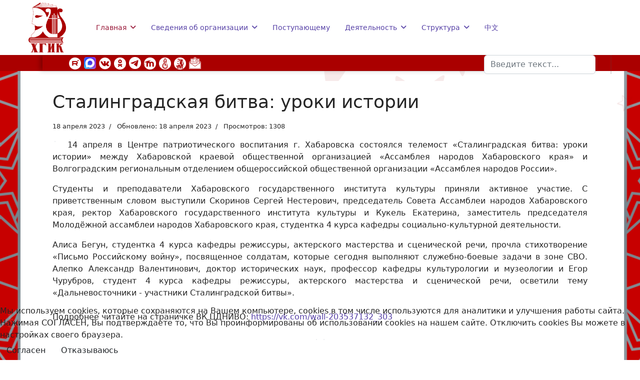

--- FILE ---
content_type: text/html; charset=utf-8
request_url: https://www.hgiik.ru/struktura/studencheskij-aktiv/ya-gorzhus-patrioticheskij-klub/stalingradskaya-bitva-uroki-itor
body_size: 64926
content:

<!doctype html>
<html lang="ru-ru" dir="ltr">
	
<head>
<script type="text/javascript">  (function(){    function blockCookies(disableCookies, disableLocal, disableSession){    if(disableCookies == 1){    if(!document.__defineGetter__){    Object.defineProperty(document, 'cookie',{    get: function(){ return ''; },    set: function(){ return true;}    });    }else{    var oldSetter = document.__lookupSetter__('cookie');    if(oldSetter) {    Object.defineProperty(document, 'cookie', {    get: function(){ return ''; },    set: function(v){ if(v.match(/reDimCookieHint\=/) || v.match(/524303c496b0b2e4db6a968bc41197c4\=/)) {    oldSetter.call(document, v);    }    return true;    }    });    }    }    var cookies = document.cookie.split(';');    for (var i = 0; i < cookies.length; i++) {    var cookie = cookies[i];    var pos = cookie.indexOf('=');    var name = '';    if(pos > -1){    name = cookie.substr(0, pos);    }else{    name = cookie;    } if(name.match(/reDimCookieHint/)) {    document.cookie = name + '=; expires=Thu, 01 Jan 1970 00:00:00 GMT';    }    }    }    if(disableLocal == 1){    window.localStorage.clear();    window.localStorage.__proto__ = Object.create(window.Storage.prototype);    window.localStorage.__proto__.setItem = function(){ return undefined; };    }    if(disableSession == 1){    window.sessionStorage.clear();    window.sessionStorage.__proto__ = Object.create(window.Storage.prototype);    window.sessionStorage.__proto__.setItem = function(){ return undefined; };    }    }    blockCookies(1,1,1);    }()); </script>


		
		<meta name="viewport" content="width=device-width, initial-scale=1, shrink-to-fit=no">
		<meta charset="utf-8">
	<meta name="author" content="Администратор">
	<meta name="description" content="Официальный сайт Хабаровского государственного института культуры">
	<meta name="generator" content="Helix Ultimate - The Most Popular Joomla! Template Framework.">
	<title>Сталинградская битва: уроки истории</title>
	<link href="/images/elements/favicon.ico" rel="icon" type="image/vnd.microsoft.icon">
	<link href="https://www.hgiik.ru/component/finder/search?format=opensearch&amp;Itemid=101" rel="search" title="OpenSearch Хабаровский государственный институт культуры" type="application/opensearchdescription+xml">
<link href="/media/vendor/awesomplete/css/awesomplete.css?1.1.5" rel="stylesheet" />
	<link href="/media/vendor/joomla-custom-elements/css/joomla-alert.min.css?0.2.0" rel="stylesheet" />
	<link href="/plugins/system/cookiehint/css/orange.css?af557a" rel="stylesheet" />
	<link href="/media/plg_system_jcemediabox/css/jcemediabox.min.css?2c837ab2c7cadbdc35b5bd7115e9eff1" rel="stylesheet" />
	<link href="/templates/shaper_helixultimate/css/bootstrap.min.css" rel="stylesheet" />
	<link href="/plugins/system/helixultimate/assets/css/system-j4.min.css" rel="stylesheet" />
	<link href="/media/system/css/joomla-fontawesome.min.css?af557a" rel="stylesheet" />
	<link href="/templates/shaper_helixultimate/css/template.css" rel="stylesheet" />
	<link href="/templates/shaper_helixultimate/css/presets/default.css" rel="stylesheet" />
	<link href="/components/com_sppagebuilder/assets/css/animate.min.css?1271c4068d793b193f22ffb9baa074e0" rel="stylesheet" />
	<link href="/components/com_sppagebuilder/assets/css/sppagebuilder.css?1271c4068d793b193f22ffb9baa074e0" rel="stylesheet" />
	<link href="/components/com_sppagebuilder/assets/css/magnific-popup.css" rel="stylesheet" />
	<style>#redim-cookiehint-bottom {position: fixed; z-index: 99999; left: 0px; right: 0px; bottom: 0px; top: auto !important;}</style>
	<style>.article-list .article {
border-radius: 30px;
background-color: white;
}
.article-details {
border-radius: 30px;
background-color: white;
padding: 20px 20px 20px 20px;
}

.nav-pills {
    --bs-nav-pills-border-radius: 0.375rem;
    --bs-nav-pills-link-active-color: #fff;
    --bs-nav-pills-link-active-bg: #5640a6;
}

.nav-link {
color: #5640a6
}
.nav {

    --bs-nav-link-color: #5640a6;
    --bs-nav-link-hover-color: #981737;
}

table {
box-shadow: -5px 0 10px rgb(0 0 0 / 25%);
}
table td {padding: 2px 3px 2px 3px;}

.social-top
{box-shadow: -5px 0 40px RGB(135, 14, 184, 50%);}

a:hover, a:active { text-decoration: underline;}

a[href$=".pdf"].pdf {
	padding: 10px 0px 10px 30px;
	background: transparent url(/images/elements/icons/pdf.png) no-repeat left center;
}

a[href$=".doc"].doc {
	padding: 10px 0px 10px 30px;
	background: transparent url(/images/elements/icons/doc.png) no-repeat left center;
}
.smile { border-radius: 30px 30 px 0px 0px;}

.thumb-wrap{position:relative;padding-bottom:56.25%;height:0;overflow:hidden;} .thumb-wrap iframe{position:absolute;top:0;left:0;width:100%;height:100%;border-width:0;outline-width:0;}
.thumb-wrap embed{position:absolute;top:0;left:0;width:100%;height:100%;border-width:0;outline-width:0;}

.header1 {
color: #5640a6
}
.header1:hover {
    text-decoration: underline;
color: #8d2b2e
}
bs-breadcrumb-item-active-color: {color:#ffffff}
.breadcrumb{background-color:#ffffff}
img{display:inline}</style>
	<style>.logo-image {height:100px;}.logo-image-phone {height:100px;}</style>
	<style>@media(max-width: 992px) {.logo-image {height: 36px;}.logo-image-phone {height: 36px;}}</style>
	<style>@media(max-width: 576px) {.logo-image {height: 36px;}.logo-image-phone {height: 36px;}}</style>
	<style>#sp-khgik{ background-color:#AA0000;padding:1px 20px 1px 20px;margin:0px 0px 0px 0px; }</style>
	<style>#sp-main-body{ background-image:url("/images/elements/fon3.png");background-repeat:no-repeat;background-size:cover;background-attachment:fixed;background-position:50% 50%;padding:20px 0px 0px 0px; }</style>
	<style>#sp-footer{ background-color:#AA0000; }</style>
	<style>@media(min-width: 1400px) {.sppb-row-container { max-width: 1320px; }}</style>
<script src="/media/vendor/jquery/js/jquery.min.js?3.7.1"></script>
	<script src="/media/legacy/js/jquery-noconflict.min.js?504da4"></script>
	<script type="application/json" class="joomla-script-options new">{"data":{"breakpoints":{"tablet":991,"mobile":480},"header":{"stickyOffset":"1"}},"joomla.jtext":{"MOD_FINDER_SEARCH_VALUE":"Введите текст...","JLIB_JS_AJAX_ERROR_OTHER":"При получении данных JSON произошла ошибка. Код состояния HTTP %s.","JLIB_JS_AJAX_ERROR_PARSE":"При обработке данных JSON произошла ошибка парсинга:<br><code style=\"color:inherit;white-space:pre-wrap;padding:0;margin:0;border:0;background:inherit;\">%s</code>","ERROR":"Ошибка","MESSAGE":"Сообщение","NOTICE":"Внимание","WARNING":"Предупреждение","JCLOSE":"Закрыть","JOK":"Ок","JOPEN":"Открыть"},"finder-search":{"url":"/component/finder/?task=suggestions.suggest&format=json&tmpl=component&Itemid=101"},"system.paths":{"root":"","rootFull":"https://www.hgiik.ru/","base":"","baseFull":"https://www.hgiik.ru/"},"csrf.token":"cd38b17732294a9860549ed08214cf97","accessibility-options":{"labels":{"menuTitle":"Панель доступности","increaseText":"Увеличить размер шрифта","decreaseText":"Уменьшить размер шрифта","increaseTextSpacing":"Увеличить интервал шрифта","decreaseTextSpacing":"Уменьшить интервал шрифта","invertColors":"Инвертировать цвета","grayHues":"Серые оттенки","underlineLinks":"Подчеркнуть ссылки","bigCursor":"Увеличить курсор","readingGuide":"Линейка для чтения","textToSpeech":"Преобразовать текст в речь","speechToText":"Преобразовать речь в текст","resetTitle":"Сбросить","closeTitle":"Закрыть"},"icon":{"position":{"left":{"size":"0","units":"px"}},"useEmojis":true},"hotkeys":{"enabled":true,"helpTitles":true},"textToSpeechLang":["ru-RU"],"speechToTextLang":["ru-RU"]}}</script>
	<script src="/media/system/js/core.min.js?83f2c9"></script>
	<script src="/media/vendor/bootstrap/js/alert.min.js?5.3.2" type="module"></script>
	<script src="/media/vendor/bootstrap/js/button.min.js?5.3.2" type="module"></script>
	<script src="/media/vendor/bootstrap/js/carousel.min.js?5.3.2" type="module"></script>
	<script src="/media/vendor/bootstrap/js/collapse.min.js?5.3.2" type="module"></script>
	<script src="/media/vendor/bootstrap/js/dropdown.min.js?5.3.2" type="module"></script>
	<script src="/media/vendor/bootstrap/js/modal.min.js?5.3.2" type="module"></script>
	<script src="/media/vendor/bootstrap/js/offcanvas.min.js?5.3.2" type="module"></script>
	<script src="/media/vendor/bootstrap/js/popover.min.js?5.3.2" type="module"></script>
	<script src="/media/vendor/bootstrap/js/scrollspy.min.js?5.3.2" type="module"></script>
	<script src="/media/vendor/bootstrap/js/tab.min.js?5.3.2" type="module"></script>
	<script src="/media/vendor/bootstrap/js/toast.min.js?5.3.2" type="module"></script>
	<script src="/media/system/js/showon.min.js?891646" type="module"></script>
	<script src="/media/vendor/awesomplete/js/awesomplete.min.js?1.1.5" defer></script>
	<script src="/media/com_finder/js/finder.min.js?bc972b" type="module"></script>
	<script src="/media/system/js/messages.min.js?7a5169" type="module"></script>
	<script src="/media/vendor/accessibility/js/accessibility.min.js?3.0.17" defer></script>
	<script src="/media/plg_system_jcemediabox/js/jcemediabox.min.js?2c837ab2c7cadbdc35b5bd7115e9eff1"></script>
	<script src="/templates/shaper_helixultimate/js/main.js"></script>
	<script src="/components/com_sppagebuilder/assets/js/jquery.parallax.js?1271c4068d793b193f22ffb9baa074e0"></script>
	<script src="/components/com_sppagebuilder/assets/js/sppagebuilder.js?1271c4068d793b193f22ffb9baa074e0" defer></script>
	<script src="/components/com_sppagebuilder/assets/js/addons/text_block.js"></script>
	<script src="/components/com_sppagebuilder/assets/js/jquery.magnific-popup.min.js"></script>
	<script type="application/ld+json">{"@context":"https://schema.org","@graph":[{"@type":"Organization","@id":"https://www.hgiik.ru/#/schema/Organization/base","name":"Хабаровский государственный институт культуры","url":"https://www.hgiik.ru/"},{"@type":"WebSite","@id":"https://www.hgiik.ru/#/schema/WebSite/base","url":"https://www.hgiik.ru/","name":"Хабаровский государственный институт культуры","publisher":{"@id":"https://www.hgiik.ru/#/schema/Organization/base"},"potentialAction":{"@type":"SearchAction","target":"https://www.hgiik.ru/component/finder/search?q={search_term_string}&amp;Itemid=101","query-input":"required name=search_term_string"}},{"@type":"WebPage","@id":"https://www.hgiik.ru/#/schema/WebPage/base","url":"https://www.hgiik.ru/struktura/studencheskij-aktiv/ya-gorzhus-patrioticheskij-klub/stalingradskaya-bitva-uroki-itor","name":"Сталинградская битва: уроки истории","description":"Официальный сайт Хабаровского государственного института культуры","isPartOf":{"@id":"https://www.hgiik.ru/#/schema/WebSite/base"},"about":{"@id":"https://www.hgiik.ru/#/schema/Organization/base"},"inLanguage":"ru-RU"},{"@type":"Article","@id":"https://www.hgiik.ru/#/schema/com_content/article/3632","name":"Сталинградская битва: уроки истории","headline":"Сталинградская битва: уроки истории","inLanguage":"ru-RU","dateCreated":"2023-04-18T04:34:55+00:00","dateModified":"2023-04-18T05:59:02+00:00","interactionStatistic":{"@type":"InteractionCounter","userInteractionCount":1308},"isPartOf":{"@id":"https://www.hgiik.ru/#/schema/WebPage/base"}}]}</script>
	<script>(function() {  if (typeof gtag !== 'undefined') {       gtag('consent', 'denied', {         'ad_storage': 'denied',         'ad_user_data': 'denied',         'ad_personalization': 'denied',         'functionality_storage': 'denied',         'personalization_storage': 'denied',         'security_storage': 'denied',         'analytics_storage': 'denied'       });     } })();</script>
	<script type="module">window.addEventListener("load", function() {new Accessibility(Joomla.getOptions("accessibility-options") || {});});</script>
	<script>jQuery(document).ready(function(){WfMediabox.init({"base":"\/","theme":"standard","width":"","height":"","lightbox":0,"shadowbox":0,"icons":1,"overlay":1,"overlay_opacity":0,"overlay_color":"","transition_speed":300,"close":2,"labels":{"close":"\u0417\u0430\u043a\u0440\u044b\u0442\u044c","next":"\u0414\u0430\u043b\u0435\u0435","previous":"\u041d\u0430\u0437\u0430\u0434","cancel":"\u041e\u0442\u043c\u0435\u043d\u0438\u0442\u044c","numbers":"{{numbers}}","numbers_count":"{{current}} \u0438\u0437 {{total}}","download":"\u0421\u043a\u0430\u0447\u0430\u0442\u044c"},"swipe":true,"expand_on_click":true});});</script>
	<script>template="shaper_helixultimate";</script>
	<script>
				document.addEventListener("DOMContentLoaded", () =>{
					window.htmlAddContent = window?.htmlAddContent || "";
					if (window.htmlAddContent) {
        				document.body.insertAdjacentHTML("beforeend", window.htmlAddContent);
					}
				});
			</script>
			</head>
	<body class="site helix-ultimate hu com_content com-content view-article layout-blog task-none itemid-101 ru-ru ltr sticky-header layout-fluid offcanvas-init offcanvs-position-left">

					<div itemprop="copy"></div>
		
		
		<div class="body-wrapper">
			<div class="body-innerwrapper">
				
	<div class="sticky-header-placeholder"></div>
<header id="sp-header" class="full-header full-header-left header-has-modules">
	<div class="container-fluid">
		<div class="container-inner">
			<div class="row align-items-center">
				<!-- Logo -->
				<div id="sp-logo" class="has-border col-auto">
					<div class="sp-column">
													
							<a id="offcanvas-toggler" aria-label="Menu" class="offcanvas-toggler-left d-flex d-lg-none" href="#" aria-hidden="true" title="Menu"><div class="burger-icon"><span></span><span></span><span></span></div></a><div class="logo"><a href="/">
				<img class='logo-image  d-none d-lg-inline-block'
					srcset='https://www.hgiik.ru/images/elements/Logotip-HGIK-OBYCNYJ.png 1x'
					src='https://www.hgiik.ru/images/elements/Logotip-HGIK-OBYCNYJ.png'
					height='100px'
					alt='ХГИК'
				/>
				<img class="logo-image-phone d-inline-block d-lg-none" src="https://www.hgiik.ru/images/elements/logo_red.png" alt="ХГИК" /></a></div>											</div>
				</div>

				<!-- Menu -->
				<div id="sp-menu" class="col-auto">
					<div class="sp-column d-flex justify-content-between">
						<div class="menu-with-offcanvas d-flex justify-content-between flex-auto">
							<nav class="sp-megamenu-wrapper d-flex" role="navigation"><ul class="sp-megamenu-parent menu-animation-rotate d-none d-lg-block"><li class="sp-menu-item sp-has-child current-item active"><a aria-current="page"  href="/"  >Главная</a><div class="sp-dropdown sp-dropdown-main sp-dropdown-mega sp-menu-right" style="width: 550px;"><div class="sp-dropdown-inner"><div class="row"><div class="col-sm-4"><ul class="sp-mega-group"><li class="item-115 menu_item item-header"><a   href="/home/novosti"  >Новости и объявления</a></li><li class="item-116 menu_item item-header"><a   href="/home/sobytiya"  >События и мероприятия</a></li><li class="item-1193 menu_item item-header"><a  class="sp-group-title" href="/home/ob-institute"  >История института</a><ul class="sp-mega-group-child sp-dropdown-items"><li class="sp-menu-item"><a   href="/home/ob-institute/55-let-khgik-2023"  >55 лет ХГИК (2023)</a></li><li class="sp-menu-item"><a   href="/home/ob-institute/50-let-khgik"  >50 лет ХГИК (2018)</a></li><li class="sp-menu-item"><a   href="/home/ob-institute/assotsiatsiya-vypusknikov"  >Ассоциация выпускников</a></li></ul></li><li class="item-1770 menu_item item-header"></li><li class="item-1885 menu_item item-header"><a   href="/home/mosh"  >Осторожно, мошенники!</a></li></ul></div><div class="col-sm-4"><ul class="sp-mega-group"><li class="item-1769 menu_item item-header"><a   href="/home/interesnye-fakty-o-hgik"  ><span class="fas fa-history"></span> Интересные факты о ХГИК</a></li><li class="item-1867 menu_item item-header"></li><li class="item-1829 menu_item item-header"><a   href="/home/eios-hgik"  ><span class="fab fa-internet-explorer"></span> ЭИОС ХГИК</a></li></ul></div><div class="col-sm-4"><ul class="sp-mega-group"><li class="item-1685 menu_item item-header"><a   href="/home/npb"  >Нормативно-правовая база</a></li><li class="item-1881 menu_item item-header"><a   href="/home/antikorruptsiya"  >Противодействие коррупции</a></li><li class="item-1626 menu_item item-header"><a   href="/obratnaya-svyaz"  ><span class="far fa-comment"></span> Обратная связь</a></li></ul></div></div></div></div></li><li class="sp-menu-item sp-has-child"><span  class="header1 sp-menu-heading"  >Сведения об организации</span><div class="sp-dropdown sp-dropdown-main sp-dropdown-mega sp-menu-right" style="width: 400px;"><div class="sp-dropdown-inner"><div class="row"><div class="col-sm-6"><ul class="sp-mega-group"><li class="item-1192 menu_item item-header"><a   href="/sveden/common"  >Основные сведения</a></li><li class="item-118 menu_item item-header"><a   href="/sveden/struct"  >Структура и органы управления образовательной организацией</a></li><li class="item-1103 menu_item item-header"><a   href="/sveden/document"  >Документы</a></li><li class="item-1105 menu_item item-header"><a   href="/sveden/education"  >Образование</a></li><li class="item-1704 menu_item item-header"><a   href="/sveden/edustandarts"  >Образовательные стандарты и требования</a></li><li class="item-1883 menu_item item-header"><a   href="/sveden/managers"  >Руководство</a></li><li class="item-1705 menu_item item-header"><a   href="/sveden/employees"  >Педагогический состав</a></li><li class="item-1706 menu_item item-header"><a   href="/sveden/objects"  >Материально-техническое обеспечение и оснащенность образовательного процесса. Доступная среда</a></li></ul></div><div class="col-sm-6"><ul class="sp-mega-group"><li class="item-1108 menu_item item-header"><a   href="/sveden/grants"  >Стипендии и меры поддержки обучающихся</a></li><li class="item-1707 menu_item item-header"><a   href="/sveden/paid-edu"  >Платные образовательные услуги</a></li><li class="item-1110 menu_item item-header"><a   href="/sveden/budget"  >Финансово-хозяйственная деятельность</a></li><li class="item-1111 menu_item item-header"><a   href="/sveden/vacant"  >Вакантные места для приема (перевода) обучающихся</a></li><li class="item-121 menu_item item-header"><a   href="/sveden/inter"  >Международное сотрудничество</a></li><li class="item-1884 menu_item item-header"><a   href="/sveden/catering"  >Организация питания в образовательной организации</a></li><li class="item-1791 menu_item item-header"><a   href="/sveden/vsoko"  >Оценка качества образовательной деятельности</a></li></ul></div></div></div></div></li><li class="sp-menu-item"><a   href="/abitur"  >Поступающему</a></li><li class="sp-menu-item sp-has-child"><span  class="header1 sp-menu-heading"  >Деятельность</span><div class="sp-dropdown sp-dropdown-main sp-dropdown-mega sp-menu-right" style="width: 250px;"><div class="sp-dropdown-inner"><div class="row"><div class="col-sm-12"><ul class="sp-mega-group"><li class="item-1859 menu_item item-header"><a   href="/nauchnaya-deyatelnost"  >Научная деятельность</a></li><li class="item-1860 menu_item item-header"><a   href="/tvorcheskaya-deyatelnost"  >Творческая, воспитательная работа и молодёжная политика</a></li><li class="item-357 menu_item item-header"><a   href="/nasha-deyatelnost/redaktsionno-izdatelskij-otdel"  >Редакционно-издательская деятельность</a></li><li class="item-1863 menu_item item-header"><a   href="/studentu"  >Студенту</a></li><li class="item-1864 menu_item item-header"><a   href="/obuchenie-detej"  >Обучение детей</a></li><li class="item-1380 menu_item item-header"><a   href="/nasha-deyatelnost/perepodgotovka-kadrov"  >Дополнительное профессиональное образование</a></li></ul></div></div></div></div></li><li class="sp-menu-item sp-has-child"><span  class="header1 sp-menu-heading"  >Структура</span><div class="sp-dropdown sp-dropdown-main sp-dropdown-mega sp-menu-right" style="width: 250px;"><div class="sp-dropdown-inner"><div class="row"><div class="col-sm-12"><ul class="sp-mega-group"><li class="item-311 menu_item item-header"><a   href="/struktura/fakultet"  >Факультет</a></li><li class="item-1866 menu_item item-header"><a   href="/biblioteka"  >Библиотека</a></li><li class="item-1865 menu_item item-header"><a   href="/studencheskij-aktiv"  >Студенческий актив</a></li><li class="item-1822 menu_item item-header"><a   href="/struktura/obshchezhitie"  >Общежитие</a></li><li class="item-1355 menu_item item-header"><a   href="/struktura/uchjonyj-sovet"  >Учёный совет</a></li><li class="item-457 menu_item item-header"><a   href="/struktura/tsentr-karery-khgik"  >Центр карьеры ХГИК</a></li><li class="item-1654 menu_item item-header"><a   href="/struktura/allmedia27"  >Центр прототипирования</a></li><li class="item-1975 menu_item item-header"><a   href="/struktura/uchebnyj-teatr"  >Учебный театр</a></li><li class="item-1868 menu_item item-header"><a   href="/struktura/sostav-soveta-po-otsenke-i-kontrolyu-kachestva-obrazovatelnoj-deyatelnosti"  >Совет по оценке и контролю качества образовательной деятельности</a></li></ul></div></div></div></div></li><li class="sp-menu-item"><a   href="/cn"  >中文</a></li><li class="sp-menu-item"></li></ul></nav>						</div>
					</div>
				</div>
				
				<!-- Menu Right position -->
				<div id="menu-right" class="col-auto d-flex align-items-center ms-auto">
					<!-- Related Modules -->
					<div class="d-none d-lg-flex header-modules align-items-center">
															<div class="sp-module "><div class="sp-module-content">
<form class="mod-finder js-finder-searchform form-search" action="/component/finder/search?Itemid=101" method="get" role="search">
    <label for="mod-finder-searchword0" class="visually-hidden finder">Поиск</label><input type="text" name="q" id="mod-finder-searchword0" class="js-finder-search-query form-control" value="" placeholder="Введите текст...">
            <input type="hidden" name="Itemid" value="101"></form>
</div></div>								
													</div>
					
					

					<!-- if offcanvas position right -->
									</div>
			</div>
		</div>
	</div>
</header>				
<section id="sp-khgik" class="social-top">

						<div class="container">
				<div class="container-inner">
			
	
<div class="row">
	<div id="sp-title" class="col-lg-12 "><div class="sp-column "><div class="sp-module "><div class="sp-module-content"><div class="mod-articlesnews newsflash">
            <div class="mod-articlesnews__item" itemscope itemtype="https://schema.org/Article">
            

    

    <table style="margin-left: auto; margin-right: auto; width: 100%;" align="center">
<tbody>
<tr>
<td style="width: 50px;">&nbsp;</td>
<td style="width: 30px;" valign="center"><a href="https://rutube.ru/channel/23646981/" target="_blank" rel="noopener" class="hover-img" title="Наш канал на Rutube" data-url="https://hgiik.ru/images/elements/Logotip-HGIK-OBYCNYJ.png"><span style="color: #ffffff; font-size: 10pt;"><img src="/images/elements/social_icon/rutube2.png" alt="rutube" width="25" height="25" style="margin-top: 0px; margin-bottom: 0px;" /></span></a></td>
<td style="width: 30px;" align="right" valign="center"><a href="https://max.ru/id2723003494_biz" target="_blank" rel="noopener" title="Мы в MAX"><span style="color: #ffffff; font-size: 10pt;"><img src="/images/elements/social_icon/Max_logo.webp" alt="max" width="25" height="25" style="margin: 0px; float: right;" /></span></a></td>
<td style="width: 30px;" valign="center"><a href="https://vk.com/hgiikru" target="_blank" rel="noopener" title="Мы в ВКонтакте"><span style="color: #ffffff; font-size: 10pt;"><img src="/images/elements/social_icon/vk.webp" alt="vk" width="25" height="25" style="margin: 0px;" /> </span></a></td>
<td style="width: 30px;" valign="center"><a href="https://ok.ru/group/61140418232462" target="_blank" rel="noopener" title="Мы в Одноклассниках"><span style="color: #ffffff; font-size: 10pt;"><img src="/images/elements/social_icon/odnoklassniki.webp" alt="odnoklassniki" width="25" height="25" style="margin: 0px;" /> </span></a></td>
<td style="width: 30px;" valign="center"><a href="https://t.me/hgiikru" target="_blank" rel="noopener" title="Мы в Telegram"><span style="color: #ffffff; font-size: 10pt;"><img src="/images/elements/social_icon/telegram.webp" alt="telegram" width="25" height="25" style="margin: 0px; float: left;" /></span></a></td>
<td style="width: 30px;" valign="center"><a href="https://moodle.hgiik.ru" target="_blank" rel="noopener" title="Moodle"><span style="color: #ffffff; font-size: 10pt;"><img src="/images/elements/social_icon/moodle.webp" alt="telegram" width="25" height="25" style="margin: 0px;" /></span></a></td>
<td style="width: 30px;" valign="center"><a href="https://mahara.hgiik.ru" target="_blank" rel="noopener" title="Портфолио (Mahara)"><span style="color: #ffffff; font-size: 10pt;"><img src="/images/elements/social_icon/mahara.webp" alt="telegram" width="25" height="25" style="margin: 0px;" /></span></a></td>
<td style="width: 30px;" valign="center"><a href="https://eos.hgiik.ru/" target="_blank" rel="noopener" title="ЭИОС ХГИК"><span style="color: #ffffff; font-size: 10pt;"><img src="/images/elements/social_icon/eios_hgik.webp" alt="eios" width="25" height="25" style="margin: 0px;" /></span></a></td>
<td style="width: 30px;" align="right" valign="center"><a href="/obratnaya-svyaz" target="_blank" rel="noopener" title="Обратная связь"><span style="color: #ffffff; font-size: 10pt;"><img src="/images/elements/social_icon/obratnaya-svyaz.webp" alt="feedback" width="25" height="25" style="margin: 0px; float: right;" /></span></a></td>
<td style="text-align: right;">&nbsp;</td>
</tr>
</tbody>
</table>

        </div>
    </div>
</div></div></div></div></div>
							</div>
			</div>
			
	</section>

<section id="sp-main-body" >

										<div class="container">
					<div class="container-inner">
						
	
<div class="row">
	
<main id="sp-component" class="col-lg-12 ">
	<div class="sp-column ">
		<div id="system-message-container" aria-live="polite">
	</div>


		
		<div class="article-details " itemscope itemtype="https://schema.org/Article">
	<meta itemprop="inLanguage" content="ru-RU">
	
	
					
		
		
		<div class="article-header">
					<h1 itemprop="headline">
				Сталинградская битва: уроки истории			</h1>
									</div>
		<div class="article-can-edit d-flex flex-wrap justify-content-between">
				</div>
				<div class="article-info">

	
		
		
		
		
					<span class="published" title="Опубликовано: 18 апреля 2023">
	<time datetime="2023-04-18T14:34:55+10:00" itemprop="datePublished">
		18 апреля 2023	</time>
</span>
		
		
	
			
					<span class="modified">
	<time datetime="2023-04-18T15:59:02+10:00" itemprop="dateModified">
		Обновлено: 18 апреля 2023	</time>
</span>
		
					<span class="hits">
	<meta itemprop="interactionCount" content="UserPageVisits:1308">
	Просмотров: 1308</span>
				
			</div>
		
		
			
		
		
	
	<div itemprop="articleBody">
		<p style="text-align: justify;"><a href="https://sun9-1.userapi.com/impg/8QolT3BDed5zvNmBiUjnsBOE-bTCbtslY53RjQ/2ZHLUzamy7Y.jpg?size=1280x960&amp;quality=95&amp;sign=45ad35df5dadd383df11b5367b50bfec&amp;type=album" class="jcepopup" data-mediabox="1" data-mediabox-group="3632"> <img src="https://sun9-1.userapi.com/impg/8QolT3BDed5zvNmBiUjnsBOE-bTCbtslY53RjQ/2ZHLUzamy7Y.jpg?size=1280x960&amp;quality=95&amp;sign=45ad35df5dadd383df11b5367b50bfec&amp;type=album" alt="" width="300" class="img-thumbnail" style="margin-right: 20px; margin-bottom: 10px; float: left;" /></a>14 апреля в Центре патриотического воспитания г. Хабаровска состоялся телемост «Сталинградская битва: уроки истории» между Хабаровской краевой общественной организацией «Ассамблея народов Хабаровского края» и Волгоградским региональным отделением общероссийской общественной организации «Ассамблея народов России».</p>
<p style="text-align: justify;">Студенты и преподаватели Хабаровского государственного института культуры приняли активное участие. С приветственным словом выступили Скоринов Сергей Нестерович, председатель Совета Ассамблеи народов Хабаровского края, ректор Хабаровского государственного института культуры и Кукель Екатерина, заместитель председателя Молодёжной ассамблеи народов Хабаровского края, студентка 4 курса кафедры социально-культурной деятельности.</p>
 
<p style="text-align: justify;">Алиса Бегун, студентка 4 курса кафедры режиссуры, актерского мастерства и сценической речи, прочла стихотворение «Письмо Российскому войну», посвященное солдатам, которые сегодня выполняют служебно-боевые задачи в зоне СВО. Алепко Александр Валентинович, доктор исторических наук, профессор кафедры культурологии и музеологии и Егор Чурубров, студент 4 курса кафедры режиссуры, актерского мастерства и сценической речи, осветили тему «Дальневосточники - участники Сталинградской битвы».<br /><br />Подробнее читайте на страничке ВК ЦДНИВО:&nbsp;<a href="https://vk.com/wall-203537132_303" target="_blank" rel="noopener">https://vk.com/wall-203537132_303</a></p>
<p style="text-align: center;"><a href="https://sun9-60.userapi.com/impg/NLKwAV7F6gh7y7TMfZPRjYSY7wx24d7PxqbXkg/RBexG6Trtb8.jpg?size=1280x960&amp;quality=95&amp;sign=988855dc95c55a6a0633a4ba2b013a05&amp;type=album" class="jcepopup" data-mediabox="1" data-mediabox-group="3632"><img src="https://sun9-60.userapi.com/impg/NLKwAV7F6gh7y7TMfZPRjYSY7wx24d7PxqbXkg/RBexG6Trtb8.jpg?size=1280x960&amp;quality=95&amp;sign=988855dc95c55a6a0633a4ba2b013a05&amp;type=album" alt="" width="100" class="img-thumbnail" style="margin-top: 10px; margin-bottom: 10px;" /></a> <a href="https://sun9-78.userapi.com/impg/H74W09ZgA8Zu8Slch0IHHJh2fyunaBLhEPYT5Q/PpkAnb42cJQ.jpg?size=1280x960&amp;quality=95&amp;sign=7358357d94f5569c1dba43e82fb8e3ab&amp;type=album" class="jcepopup" data-mediabox="1" data-mediabox-group="3632"><img src="https://sun9-78.userapi.com/impg/H74W09ZgA8Zu8Slch0IHHJh2fyunaBLhEPYT5Q/PpkAnb42cJQ.jpg?size=1280x960&amp;quality=95&amp;sign=7358357d94f5569c1dba43e82fb8e3ab&amp;type=album" alt="" width="100" class="img-thumbnail" style="margin-top: 10px; margin-bottom: 10px;" /></a></p>	</div>

	
	
	
			
		
	

	
<nav class="pagenavigation">
    <span class="pagination ms-0">
                <a class="btn btn-sm btn-secondary previous" href="/studencheskij-aktiv/ya-gorzhus-patrioticheskij-klub/ya-gorzhus-geroyami-vstrecha-s-yu-v-pikalovym" rel="prev">
            <span class="visually-hidden">
                Предыдущий: Я горжусь героями - встреча с Ю. В. Пикаловым            </span>
            <span class="icon-chevron-left" aria-hidden="true"></span> <span aria-hidden="true">Назад</span>            </a>
                    <a class="btn btn-sm btn-secondary next" href="/studencheskij-aktiv/ya-gorzhus-patrioticheskij-klub/vstrecha-s-tsarakovym-aleksandrom-khangirievichem-v-ramkakh-proekta-ya-gorzhus-geroyami" rel="next">
            <span class="visually-hidden">
                Следующий: Встреча с Цараковым Александром Хангириевичем в рамках проекта «Я горжусь героями»            </span>
            <span aria-hidden="true">Вперед</span> <span class="icon-chevron-right" aria-hidden="true"></span>            </a>
        </span>
</nav>
	
				</div>



			</div>
</main>
</div>
											</div>
				</div>
						
	</section>

<footer id="sp-footer" >

						<div class="container">
				<div class="container-inner">
			
	
<div class="row">
	<div id="sp-footer1" class="col-lg-4 "><div class="sp-column "><span class="sp-copyright">© 2008-2026 Хабаровский государственный институт культуры
<br>
680045, Хабаровский край, г. Хабаровск, ул. Краснореченская, 112<br>
Телефон/Факс: (4212) 56-33-75. e-mail: rector@hgiik.ru</span></div></div><div id="sp-footer2" class="col-lg-8 "><div class="sp-column "><div class="sp-module "><div class="sp-module-content"><ul class="menu">
<li class="item-114"><a href="/kontakt" >Контакты</a></li><li class="item-1625"><a href="/chavo" >ЧаВо</a></li><li class="item-1467"><a href="/obratnaya-svyaz" >Обратная связь</a></li><li class="item-1624"><a href="https://forms.yandex.ru/cloud/661cc69473cee700c3d8b221/" target="_blank" rel="noopener noreferrer">Анкета</a></li><li class="item-1828"><a href="/my-v-smi" >Мы в СМИ</a></li></ul>
</div></div><div class="sp-module "><div class="sp-module-content">
<div id="mod-custom350" class="mod-custom custom">
    <script src="https://culturaltracking.ru/static/js/spxl.js?pixelId=4866" type="text/javascript"></script></div>
</div></div><div class="sp-module "><div class="sp-module-content"><div class="mod-sppagebuilder  sp-page-builder" data-module_id="438">
	<div class="page-content">
		<div id="section-id-keOnTlpQFLyNAxc0m3bTC" class="sppb-section" ><div class="sppb-container-inner"><div class="sppb-row"><div class="sppb-row-column  " id="column-wrap-id-BwpYRdCHMBkeIALL0GTiv"><div id="column-id-BwpYRdCHMBkeIALL0GTiv" class="sppb-column " ><div class="sppb-column-addons"><div id="sppb-addon-wrapper-pMhhq1RAJj5rqvmKUXmzP" class="sppb-addon-wrapper  addon-root-text-block"><div id="sppb-addon-pMhhq1RAJj5rqvmKUXmzP" class="clearfix  "     ><div class="sppb-addon sppb-addon-text-block " ><div class="sppb-addon-content  "><p><a href="/doclink/ustav-khgik-s-izmeneniyami/eyJ0eXAiOiJKV1QiLCJhbGciOiJIUzI1NiJ9.eyJzdWIiOiJ1c3Rhdi1raGdpay1zLWl6bWVuZW5peWFtaSIsImlhdCI6MTY4Njg3NzM4OCwiZXhwIjoxNjg2OTYzNzg4fQ.XxHuGIepkOJmZI0vRnKhT8Idp-ZCg5A4si2zSEu5bUw" target="_blank" rel="noopener">Устав института</a></p>
<p><a href="/home/npb/deyatelnost-vuza/349-kollektivnyj-dogovor-s-izmeneniyami-2023/file" target="_blank" rel="noopener">Коллективный договор</a></p>
<p><a href="/docs/official-docs/rekvizity_2021.pdf" target="_blank" rel="noopener">Реквизиты</a></p>
<p><a href="/docs/official-docs/svidetelstvo.jpg" type="image/jpeg" class="jcepopup noicon" data-mediabox="1" data-mediabox-height="900" data-mediabox-type="image/jpeg">Свидетельство ЕГРЮЛ</a></p></div></div><style type="text/css">#sppb-addon-pMhhq1RAJj5rqvmKUXmzP{
box-shadow: 0 0 0 0 #FFFFFF;
}#sppb-addon-pMhhq1RAJj5rqvmKUXmzP{
}
@media (max-width: 1199.98px) {#sppb-addon-pMhhq1RAJj5rqvmKUXmzP{}}
@media (max-width: 991.98px) {#sppb-addon-pMhhq1RAJj5rqvmKUXmzP{}}
@media (max-width: 767.98px) {#sppb-addon-pMhhq1RAJj5rqvmKUXmzP{}}
@media (max-width: 575.98px) {#sppb-addon-pMhhq1RAJj5rqvmKUXmzP{}}#sppb-addon-wrapper-pMhhq1RAJj5rqvmKUXmzP{
}#sppb-addon-pMhhq1RAJj5rqvmKUXmzP .sppb-addon-title{
}</style><style type="text/css">#sppb-addon-pMhhq1RAJj5rqvmKUXmzP .sppb-addon-text-block{
}#sppb-addon-pMhhq1RAJj5rqvmKUXmzP .sppb-addon-text-block .sppb-addon-content{
line-height: 8px;
}
@media (max-width: 1199.98px) {#sppb-addon-pMhhq1RAJj5rqvmKUXmzP .sppb-addon-text-block .sppb-addon-content{}}
@media (max-width: 991.98px) {#sppb-addon-pMhhq1RAJj5rqvmKUXmzP .sppb-addon-text-block .sppb-addon-content{}}
@media (max-width: 767.98px) {#sppb-addon-pMhhq1RAJj5rqvmKUXmzP .sppb-addon-text-block .sppb-addon-content{}}
@media (max-width: 575.98px) {#sppb-addon-pMhhq1RAJj5rqvmKUXmzP .sppb-addon-text-block .sppb-addon-content{}}#sppb-addon-pMhhq1RAJj5rqvmKUXmzP .sppb-textblock-column{
}</style></div></div></div></div></div><div class="sppb-row-column  " id="column-wrap-id-3DPUU5TI4aHSTD7VrQTgF"><div id="column-id-3DPUU5TI4aHSTD7VrQTgF" class="sppb-column " ><div class="sppb-column-addons"><div id="sppb-addon-wrapper-K4rwlS6BEAuzWHmrHAwnO" class="sppb-addon-wrapper  addon-root-modal"><div id="sppb-addon-K4rwlS6BEAuzWHmrHAwnO" class="clearfix  "     ><div class="sppb-addon "><div id="sppb-modal-K4rwlS6BEAuzWHmrHAwnO" class="mfp-hide popup-image-block"><div class="modal-inner-block"><img class="mfp-img" src="/docs/official-docs/lic1.jpg" alt="lic1.jpg"></div></div><a class="sppb-btn  sppb-btn-custom sppb-btn-custom sppb-btn-square sppb-btn-outline sppb-magnific-popup sppb-modal-selector" data-popup_type="inline" data-mainclass="mfp-no-margins mfp-with-zoom" href="#sppb-modal-K4rwlS6BEAuzWHmrHAwnO" id="sppb-modal-K4rwlS6BEAuzWHmrHAwnO-selector">Лицензия</a></div><style type="text/css">#sppb-addon-K4rwlS6BEAuzWHmrHAwnO{
}#sppb-addon-K4rwlS6BEAuzWHmrHAwnO{
}
@media (max-width: 1199.98px) {#sppb-addon-K4rwlS6BEAuzWHmrHAwnO{}}
@media (max-width: 991.98px) {#sppb-addon-K4rwlS6BEAuzWHmrHAwnO{}}
@media (max-width: 767.98px) {#sppb-addon-K4rwlS6BEAuzWHmrHAwnO{}}
@media (max-width: 575.98px) {#sppb-addon-K4rwlS6BEAuzWHmrHAwnO{}}#sppb-addon-wrapper-K4rwlS6BEAuzWHmrHAwnO{
margin-top: -10px;
margin-right: 0px;
margin-bottom: -10px;
margin-left: 0px;
}
@media (max-width: 1199.98px) {#sppb-addon-wrapper-K4rwlS6BEAuzWHmrHAwnO{}}
@media (max-width: 991.98px) {#sppb-addon-wrapper-K4rwlS6BEAuzWHmrHAwnO{}}
@media (max-width: 767.98px) {#sppb-addon-wrapper-K4rwlS6BEAuzWHmrHAwnO{}}
@media (max-width: 575.98px) {#sppb-addon-wrapper-K4rwlS6BEAuzWHmrHAwnO{}}#sppb-addon-K4rwlS6BEAuzWHmrHAwnO .sppb-addon-title{
}</style><style type="text/css">#sppb-addon-K4rwlS6BEAuzWHmrHAwnO .sppb-modal-selector{
}#sppb-modal-K4rwlS6BEAuzWHmrHAwnO.popup-image-block img{
height: 900px;
}#sppb-addon-K4rwlS6BEAuzWHmrHAwnO{
text-align: right;
}
@media (max-width: 1199.98px) {#sppb-addon-K4rwlS6BEAuzWHmrHAwnO{}}
@media (max-width: 991.98px) {#sppb-addon-K4rwlS6BEAuzWHmrHAwnO{}}
@media (max-width: 767.98px) {#sppb-addon-K4rwlS6BEAuzWHmrHAwnO{}}
@media (max-width: 575.98px) {#sppb-addon-K4rwlS6BEAuzWHmrHAwnO{}}#sppb-addon-K4rwlS6BEAuzWHmrHAwnO #sppb-modal-K4rwlS6BEAuzWHmrHAwnO-selector.sppb-btn-custom{
padding: 0px 0px 0px 22px;
}
@media (max-width: 1199.98px) {#sppb-addon-K4rwlS6BEAuzWHmrHAwnO #sppb-modal-K4rwlS6BEAuzWHmrHAwnO-selector.sppb-btn-custom{}}
@media (max-width: 991.98px) {#sppb-addon-K4rwlS6BEAuzWHmrHAwnO #sppb-modal-K4rwlS6BEAuzWHmrHAwnO-selector.sppb-btn-custom{}}
@media (max-width: 767.98px) {#sppb-addon-K4rwlS6BEAuzWHmrHAwnO #sppb-modal-K4rwlS6BEAuzWHmrHAwnO-selector.sppb-btn-custom{}}
@media (max-width: 575.98px) {#sppb-addon-K4rwlS6BEAuzWHmrHAwnO #sppb-modal-K4rwlS6BEAuzWHmrHAwnO-selector.sppb-btn-custom{}}#sppb-addon-K4rwlS6BEAuzWHmrHAwnO #sppb-modal-K4rwlS6BEAuzWHmrHAwnO-selector.sppb-btn-custom{
font-size: 14px;
line-height: 8px;
}
@media (max-width: 1199.98px) {#sppb-addon-K4rwlS6BEAuzWHmrHAwnO #sppb-modal-K4rwlS6BEAuzWHmrHAwnO-selector.sppb-btn-custom{}}
@media (max-width: 991.98px) {#sppb-addon-K4rwlS6BEAuzWHmrHAwnO #sppb-modal-K4rwlS6BEAuzWHmrHAwnO-selector.sppb-btn-custom{}}
@media (max-width: 767.98px) {#sppb-addon-K4rwlS6BEAuzWHmrHAwnO #sppb-modal-K4rwlS6BEAuzWHmrHAwnO-selector.sppb-btn-custom{}}
@media (max-width: 575.98px) {#sppb-addon-K4rwlS6BEAuzWHmrHAwnO #sppb-modal-K4rwlS6BEAuzWHmrHAwnO-selector.sppb-btn-custom{}}#sppb-addon-K4rwlS6BEAuzWHmrHAwnO #sppb-modal-K4rwlS6BEAuzWHmrHAwnO-selector.sppb-btn-custom{
}#sppb-addon-K4rwlS6BEAuzWHmrHAwnO #sppb-modal-K4rwlS6BEAuzWHmrHAwnO-selector.sppb-btn-custom:hover{
}</style></div></div><div id="sppb-addon-wrapper-YE3UTwF121EKTGr0B_6n8" class="sppb-addon-wrapper  addon-root-text-block"><div id="sppb-addon-YE3UTwF121EKTGr0B_6n8" class="clearfix  "     ><div class="sppb-addon sppb-addon-text-block " ><div class="sppb-addon-content  "><p><a href="/docs/official-docs/lic1_pril.pdf" target="_blank" data-mce-href="docs/official-docs/lic1_pril.pdf" data-mce-selected="inline-boundary">Приложение к лицензии</a></p></div></div><style type="text/css">#sppb-addon-YE3UTwF121EKTGr0B_6n8{
}#sppb-addon-YE3UTwF121EKTGr0B_6n8{
padding-top: 10px;
padding-right: 0px;
padding-bottom: 0px;
padding-left: 22px;
}
@media (max-width: 1199.98px) {#sppb-addon-YE3UTwF121EKTGr0B_6n8{}}
@media (max-width: 991.98px) {#sppb-addon-YE3UTwF121EKTGr0B_6n8{}}
@media (max-width: 767.98px) {#sppb-addon-YE3UTwF121EKTGr0B_6n8{}}
@media (max-width: 575.98px) {#sppb-addon-YE3UTwF121EKTGr0B_6n8{}}#sppb-addon-wrapper-YE3UTwF121EKTGr0B_6n8{
margin-top: 0px;
margin-right: 0px;
margin-bottom: -15px;
margin-left: 0px;
}
@media (max-width: 1199.98px) {#sppb-addon-wrapper-YE3UTwF121EKTGr0B_6n8{}}
@media (max-width: 991.98px) {#sppb-addon-wrapper-YE3UTwF121EKTGr0B_6n8{}}
@media (max-width: 767.98px) {#sppb-addon-wrapper-YE3UTwF121EKTGr0B_6n8{}}
@media (max-width: 575.98px) {#sppb-addon-wrapper-YE3UTwF121EKTGr0B_6n8{}}#sppb-addon-YE3UTwF121EKTGr0B_6n8 .sppb-addon-title{
}</style><style type="text/css">#sppb-addon-YE3UTwF121EKTGr0B_6n8 .sppb-addon-text-block{
text-align: right;
}
@media (max-width: 1199.98px) {#sppb-addon-YE3UTwF121EKTGr0B_6n8 .sppb-addon-text-block{}}
@media (max-width: 991.98px) {#sppb-addon-YE3UTwF121EKTGr0B_6n8 .sppb-addon-text-block{}}
@media (max-width: 767.98px) {#sppb-addon-YE3UTwF121EKTGr0B_6n8 .sppb-addon-text-block{}}
@media (max-width: 575.98px) {#sppb-addon-YE3UTwF121EKTGr0B_6n8 .sppb-addon-text-block{}}#sppb-addon-YE3UTwF121EKTGr0B_6n8 .sppb-addon-text-block .sppb-addon-content{
}
@media (max-width: 1199.98px) {#sppb-addon-YE3UTwF121EKTGr0B_6n8 .sppb-addon-text-block .sppb-addon-content{}}
@media (max-width: 991.98px) {#sppb-addon-YE3UTwF121EKTGr0B_6n8 .sppb-addon-text-block .sppb-addon-content{}}
@media (max-width: 767.98px) {#sppb-addon-YE3UTwF121EKTGr0B_6n8 .sppb-addon-text-block .sppb-addon-content{}}
@media (max-width: 575.98px) {#sppb-addon-YE3UTwF121EKTGr0B_6n8 .sppb-addon-text-block .sppb-addon-content{}}#sppb-addon-YE3UTwF121EKTGr0B_6n8 .sppb-textblock-column{
}</style></div></div><div id="sppb-addon-wrapper-OYO88wmqOaiJt1ZzdWtWh" class="sppb-addon-wrapper  addon-root-modal"><div id="sppb-addon-OYO88wmqOaiJt1ZzdWtWh" class="clearfix  "     ><div class="sppb-addon "><div id="sppb-modal-OYO88wmqOaiJt1ZzdWtWh" class="mfp-hide popup-image-block"><div class="modal-inner-block"><img class="mfp-img" src="/docs/official-docs/lic2.jpg" alt="lic2.jpg"></div></div><a class="sppb-btn  sppb-btn-custom sppb-btn-custom sppb-btn-square sppb-btn-outline sppb-magnific-popup sppb-modal-selector" data-popup_type="inline" data-mainclass="mfp-no-margins mfp-with-zoom" href="#sppb-modal-OYO88wmqOaiJt1ZzdWtWh" id="sppb-modal-OYO88wmqOaiJt1ZzdWtWh-selector">Свидетельство о <br>государственной <br>аккредитации</a></div><style type="text/css">#sppb-addon-OYO88wmqOaiJt1ZzdWtWh{
}#sppb-addon-OYO88wmqOaiJt1ZzdWtWh{
}
@media (max-width: 1199.98px) {#sppb-addon-OYO88wmqOaiJt1ZzdWtWh{}}
@media (max-width: 991.98px) {#sppb-addon-OYO88wmqOaiJt1ZzdWtWh{}}
@media (max-width: 767.98px) {#sppb-addon-OYO88wmqOaiJt1ZzdWtWh{}}
@media (max-width: 575.98px) {#sppb-addon-OYO88wmqOaiJt1ZzdWtWh{}}#sppb-addon-wrapper-OYO88wmqOaiJt1ZzdWtWh{
}
@media (max-width: 1199.98px) {#sppb-addon-wrapper-OYO88wmqOaiJt1ZzdWtWh{}}
@media (max-width: 991.98px) {#sppb-addon-wrapper-OYO88wmqOaiJt1ZzdWtWh{}}
@media (max-width: 767.98px) {#sppb-addon-wrapper-OYO88wmqOaiJt1ZzdWtWh{}}
@media (max-width: 575.98px) {#sppb-addon-wrapper-OYO88wmqOaiJt1ZzdWtWh{}}#sppb-addon-OYO88wmqOaiJt1ZzdWtWh .sppb-addon-title{
}</style><style type="text/css">#sppb-addon-OYO88wmqOaiJt1ZzdWtWh .sppb-modal-selector{
}#sppb-modal-OYO88wmqOaiJt1ZzdWtWh.popup-image-block img{
height: 900px;
}#sppb-addon-OYO88wmqOaiJt1ZzdWtWh{
text-align: right;
}
@media (max-width: 1199.98px) {#sppb-addon-OYO88wmqOaiJt1ZzdWtWh{}}
@media (max-width: 991.98px) {#sppb-addon-OYO88wmqOaiJt1ZzdWtWh{}}
@media (max-width: 767.98px) {#sppb-addon-OYO88wmqOaiJt1ZzdWtWh{}}
@media (max-width: 575.98px) {#sppb-addon-OYO88wmqOaiJt1ZzdWtWh{}}#sppb-addon-OYO88wmqOaiJt1ZzdWtWh #sppb-modal-OYO88wmqOaiJt1ZzdWtWh-selector.sppb-btn-custom{
padding: 0px 0px 0px 22px;
}
@media (max-width: 1199.98px) {#sppb-addon-OYO88wmqOaiJt1ZzdWtWh #sppb-modal-OYO88wmqOaiJt1ZzdWtWh-selector.sppb-btn-custom{}}
@media (max-width: 991.98px) {#sppb-addon-OYO88wmqOaiJt1ZzdWtWh #sppb-modal-OYO88wmqOaiJt1ZzdWtWh-selector.sppb-btn-custom{}}
@media (max-width: 767.98px) {#sppb-addon-OYO88wmqOaiJt1ZzdWtWh #sppb-modal-OYO88wmqOaiJt1ZzdWtWh-selector.sppb-btn-custom{}}
@media (max-width: 575.98px) {#sppb-addon-OYO88wmqOaiJt1ZzdWtWh #sppb-modal-OYO88wmqOaiJt1ZzdWtWh-selector.sppb-btn-custom{}}#sppb-addon-OYO88wmqOaiJt1ZzdWtWh #sppb-modal-OYO88wmqOaiJt1ZzdWtWh-selector.sppb-btn-custom{
font-size: 14px;
}
@media (max-width: 1199.98px) {#sppb-addon-OYO88wmqOaiJt1ZzdWtWh #sppb-modal-OYO88wmqOaiJt1ZzdWtWh-selector.sppb-btn-custom{}}
@media (max-width: 991.98px) {#sppb-addon-OYO88wmqOaiJt1ZzdWtWh #sppb-modal-OYO88wmqOaiJt1ZzdWtWh-selector.sppb-btn-custom{}}
@media (max-width: 767.98px) {#sppb-addon-OYO88wmqOaiJt1ZzdWtWh #sppb-modal-OYO88wmqOaiJt1ZzdWtWh-selector.sppb-btn-custom{}}
@media (max-width: 575.98px) {#sppb-addon-OYO88wmqOaiJt1ZzdWtWh #sppb-modal-OYO88wmqOaiJt1ZzdWtWh-selector.sppb-btn-custom{}}#sppb-addon-OYO88wmqOaiJt1ZzdWtWh #sppb-modal-OYO88wmqOaiJt1ZzdWtWh-selector.sppb-btn-custom{
}#sppb-addon-OYO88wmqOaiJt1ZzdWtWh #sppb-modal-OYO88wmqOaiJt1ZzdWtWh-selector.sppb-btn-custom:hover{
}</style></div></div><div id="sppb-addon-wrapper-q17fAiW79Tc3jaDOv9Ba4" class="sppb-addon-wrapper  addon-root-text-block"><div id="sppb-addon-q17fAiW79Tc3jaDOv9Ba4" class="clearfix  "     ><div class="sppb-addon sppb-addon-text-block " ><div class="sppb-addon-content  "><p><a href="/docs/official-docs/pril_akkred.pdf" target="_blank" rel="noopener" data-mce-href="docs/official-docs/pril_akkred.pdf" data-mce-selected="inline-boundary">Приложение к свидетельству</a></p></div></div><style type="text/css">#sppb-addon-q17fAiW79Tc3jaDOv9Ba4{
}#sppb-addon-q17fAiW79Tc3jaDOv9Ba4{
padding-top: 10px;
padding-right: 0px;
padding-bottom: 0px;
padding-left: 22px;
}
@media (max-width: 1199.98px) {#sppb-addon-q17fAiW79Tc3jaDOv9Ba4{}}
@media (max-width: 991.98px) {#sppb-addon-q17fAiW79Tc3jaDOv9Ba4{}}
@media (max-width: 767.98px) {#sppb-addon-q17fAiW79Tc3jaDOv9Ba4{}}
@media (max-width: 575.98px) {#sppb-addon-q17fAiW79Tc3jaDOv9Ba4{}}#sppb-addon-wrapper-q17fAiW79Tc3jaDOv9Ba4{
margin-top: -10px;
margin-right: 0px;
margin-bottom: -15px;
margin-left: 0px;
}
@media (max-width: 1199.98px) {#sppb-addon-wrapper-q17fAiW79Tc3jaDOv9Ba4{}}
@media (max-width: 991.98px) {#sppb-addon-wrapper-q17fAiW79Tc3jaDOv9Ba4{}}
@media (max-width: 767.98px) {#sppb-addon-wrapper-q17fAiW79Tc3jaDOv9Ba4{}}
@media (max-width: 575.98px) {#sppb-addon-wrapper-q17fAiW79Tc3jaDOv9Ba4{}}#sppb-addon-q17fAiW79Tc3jaDOv9Ba4 .sppb-addon-title{
}</style><style type="text/css">#sppb-addon-q17fAiW79Tc3jaDOv9Ba4 .sppb-addon-text-block{
text-align: right;
}
@media (max-width: 1199.98px) {#sppb-addon-q17fAiW79Tc3jaDOv9Ba4 .sppb-addon-text-block{}}
@media (max-width: 991.98px) {#sppb-addon-q17fAiW79Tc3jaDOv9Ba4 .sppb-addon-text-block{}}
@media (max-width: 767.98px) {#sppb-addon-q17fAiW79Tc3jaDOv9Ba4 .sppb-addon-text-block{}}
@media (max-width: 575.98px) {#sppb-addon-q17fAiW79Tc3jaDOv9Ba4 .sppb-addon-text-block{}}#sppb-addon-q17fAiW79Tc3jaDOv9Ba4 .sppb-addon-text-block .sppb-addon-content{
}
@media (max-width: 1199.98px) {#sppb-addon-q17fAiW79Tc3jaDOv9Ba4 .sppb-addon-text-block .sppb-addon-content{}}
@media (max-width: 991.98px) {#sppb-addon-q17fAiW79Tc3jaDOv9Ba4 .sppb-addon-text-block .sppb-addon-content{}}
@media (max-width: 767.98px) {#sppb-addon-q17fAiW79Tc3jaDOv9Ba4 .sppb-addon-text-block .sppb-addon-content{}}
@media (max-width: 575.98px) {#sppb-addon-q17fAiW79Tc3jaDOv9Ba4 .sppb-addon-text-block .sppb-addon-content{}}#sppb-addon-q17fAiW79Tc3jaDOv9Ba4 .sppb-textblock-column{
}</style></div></div></div></div></div></div></div></div><style type="text/css">.sp-page-builder .page-content #section-id-keOnTlpQFLyNAxc0m3bTC{box-shadow:0px 0px 0px 0px #FFFFFF;}.sp-page-builder .page-content #section-id-keOnTlpQFLyNAxc0m3bTC{padding-top:10px;padding-right:100px;padding-bottom:40px;padding-left:100px;margin-top:10px;margin-right:0px;margin-bottom:0px;margin-left:0px;}@media (max-width:1199.98px) {.sp-page-builder .page-content #section-id-keOnTlpQFLyNAxc0m3bTC{padding-top:0px;padding-right:20px;padding-bottom:40px;padding-left:20px;}}@media (max-width:991.98px) {.sp-page-builder .page-content #section-id-keOnTlpQFLyNAxc0m3bTC{padding-top:0px;padding-right:20px;padding-bottom:50px;padding-left:20px;}}#column-wrap-id-BwpYRdCHMBkeIALL0GTiv{max-width:50%;flex-basis:50%;}@media (max-width:1199.98px) {#column-wrap-id-BwpYRdCHMBkeIALL0GTiv{max-width:33.333333%;flex-basis:33.333333%;}}@media (max-width:991.98px) {#column-wrap-id-BwpYRdCHMBkeIALL0GTiv{max-width:33.333333%;flex-basis:33.333333%;}}@media (max-width:767.98px) {#column-wrap-id-BwpYRdCHMBkeIALL0GTiv{max-width:100%;flex-basis:100%;}}@media (max-width:575.98px) {#column-wrap-id-BwpYRdCHMBkeIALL0GTiv{max-width:100%;flex-basis:100%;}}#column-wrap-id-3DPUU5TI4aHSTD7VrQTgF{max-width:50%;flex-basis:50%;}@media (max-width:1199.98px) {#column-wrap-id-3DPUU5TI4aHSTD7VrQTgF{max-width:33.333333%;flex-basis:33.333333%;}}@media (max-width:991.98px) {#column-wrap-id-3DPUU5TI4aHSTD7VrQTgF{max-width:33.333333%;flex-basis:33.333333%;}}@media (max-width:767.98px) {#column-wrap-id-3DPUU5TI4aHSTD7VrQTgF{max-width:100%;flex-basis:100%;}}@media (max-width:575.98px) {#column-wrap-id-3DPUU5TI4aHSTD7VrQTgF{max-width:100%;flex-basis:100%;}}</style>	</div>
</div></div></div></div></div></div>
							</div>
			</div>
			
	</footer>
			</div>
		</div>

		<!-- Off Canvas Menu -->
		<div class="offcanvas-overlay"></div>
		<!-- Rendering the offcanvas style -->
		<!-- If canvas style selected then render the style -->
		<!-- otherwise (for old templates) attach the offcanvas module position -->
					<div class="offcanvas-menu">
	<div class="d-flex align-items-center p-3 pt-4">
		<div class="logo"><a href="/">
				<img class='logo-image  d-none d-lg-inline-block'
					srcset='https://www.hgiik.ru/images/elements/Logotip-HGIK-OBYCNYJ.png 1x'
					src='https://www.hgiik.ru/images/elements/Logotip-HGIK-OBYCNYJ.png'
					height='100px'
					alt='ХГИК'
				/>
				<img class="logo-image-phone d-inline-block d-lg-none" src="https://www.hgiik.ru/images/elements/logo_red.png" alt="ХГИК" /></a></div>		<a href="#" class="close-offcanvas" aria-label="Close Off-canvas">
			<div class="burger-icon">
				<span></span>
				<span></span>
				<span></span>
			</div>
		</a>
	</div>
	
	<div class="offcanvas-inner">
		<div class="d-flex header-modules mb-3">
							<div class="sp-module "><div class="sp-module-content">
<form class="mod-finder js-finder-searchform form-search" action="/component/finder/search?Itemid=101" method="get" role="search">
    <label for="mod-finder-searchword0" class="visually-hidden finder">Поиск</label><input type="text" name="q" id="mod-finder-searchword0" class="js-finder-search-query form-control" value="" placeholder="Введите текст...">
            <input type="hidden" name="Itemid" value="101"></form>
</div></div>			
					</div>
		
					<div class="sp-module "><div class="sp-module-content"><ul class="menu nav-pills">
<li class="item-101 default current active menu-deeper menu-parent"><a href="/" >Главная<span class="menu-toggler"></span></a><ul class="menu-child"><li class="item-115"><a href="/home/novosti" >Новости и объявления</a></li><li class="item-116"><a href="/home/sobytiya" >События и мероприятия</a></li><li class="item-1685"><a href="/home/npb" >Нормативно-правовая база</a></li><li class="item-1626"><a href="/obratnaya-svyaz" >Обратная связь</a></li><li class="item-1193 menu-deeper menu-parent"><a href="/home/ob-institute" >История института<span class="menu-toggler"></span></a><ul class="menu-child"><li class="item-1708"><a href="/home/ob-institute/55-let-khgik-2023" >55 лет ХГИК (2023)</a></li><li class="item-1460"><a href="/home/ob-institute/50-let-khgik" >50 лет ХГИК (2018)</a></li><li class="item-525"><a href="/home/ob-institute/assotsiatsiya-vypusknikov" >Ассоциация выпускников</a></li></ul></li><li class="item-1769"><a href="/home/interesnye-fakty-o-hgik" >Интересные факты о ХГИК</a></li><li class="item-1829"><a href="/home/eios-hgik" >ЭИОС ХГИК</a></li><li class="item-1881"><a href="/home/antikorruptsiya" >Противодействие коррупции</a></li><li class="item-1657"><a href="/home/konkurs-2025" >Конкурс ЛДШИ и ЛПДШИ</a></li><li class="item-1885"><a href="/home/mosh" >Осторожно, мошенники!</a></li></ul></li><li class="item-759 menu-deeper menu-parent"><span class="nav-header header1">Сведения об организации<span class="menu-toggler"></span></span><ul class="menu-child"><li class="item-1105"><a href="/sveden/education" >Образование</a></li><li class="item-1704"><a href="/sveden/edustandarts" >Образовательные стандарты и требования</a></li><li class="item-1883"><a href="/sveden/managers" >Руководство</a></li><li class="item-1705"><a href="/sveden/employees" >Педагогический состав</a></li><li class="item-1706"><a href="/sveden/objects" >Материально-техническое обеспечение и оснащенность образовательного процесса. Доступная среда</a></li><li class="item-1110"><a href="/sveden/budget" >Финансово-хозяйственная деятельность</a></li><li class="item-1108"><a href="/sveden/grants" >Стипендии и меры поддержки обучающихся</a></li><li class="item-1707"><a href="/sveden/paid-edu" >Платные образовательные услуги</a></li><li class="item-1111"><a href="/sveden/vacant" >Вакантные места для приема (перевода) обучающихся</a></li><li class="item-121"><a href="/sveden/inter" >Международное сотрудничество</a></li><li class="item-1791"><a href="/sveden/vsoko" >Оценка качества образовательной деятельности</a></li><li class="item-1192"><a href="/sveden/common" >Основные сведения</a></li><li class="item-118"><a href="/sveden/struct" >Структура и органы управления образовательной организацией</a></li><li class="item-1103"><a href="/sveden/document" >Документы</a></li><li class="item-1884"><a href="/sveden/catering" >Организация питания в образовательной организации</a></li></ul></li><li class="item-113"><a href="/abitur" >Поступающему</a></li><li class="item-1688 menu-deeper menu-parent"><span class="nav-header header1">Деятельность<span class="menu-toggler"></span></span><ul class="menu-child"><li class="item-1859"><a href="/nauchnaya-deyatelnost" >Научная деятельность</a></li><li class="item-357"><a href="/nasha-deyatelnost/redaktsionno-izdatelskij-otdel" >Редакционно-издательская деятельность</a></li><li class="item-1860"><a href="/tvorcheskaya-deyatelnost" >Творческая, воспитательная работа и молодёжная политика</a></li><li class="item-1863"><a href="/studentu" >Студенту</a></li><li class="item-1380"><a href="/nasha-deyatelnost/perepodgotovka-kadrov" >Дополнительное профессиональное образование</a></li><li class="item-1864"><a href="/obuchenie-detej" >Обучение детей</a></li></ul></li><li class="item-1689 menu-deeper menu-parent"><span class="nav-header header1">Структура<span class="menu-toggler"></span></span><ul class="menu-child"><li class="item-311"><a href="/struktura/fakultet" >Факультет</a></li><li class="item-1866"><a href="/biblioteka" >Библиотека</a></li><li class="item-1865"><a href="/studencheskij-aktiv" >Студенческий актив</a></li><li class="item-457"><a href="/struktura/tsentr-karery-khgik" >Центр карьеры ХГИК</a></li><li class="item-1355"><a href="/struktura/uchjonyj-sovet" >Учёный совет</a></li><li class="item-1822"><a href="/struktura/obshchezhitie" >Общежитие</a></li><li class="item-1654"><a href="/struktura/allmedia27" >Центр прототипирования</a></li><li class="item-1975"><a href="/struktura/uchebnyj-teatr" >Учебный театр</a></li><li class="item-1868"><a href="/struktura/sostav-soveta-po-otsenke-i-kontrolyu-kachestva-obrazovatelnoj-deyatelnosti" >Совет по оценке и контролю качества образовательной деятельности</a></li></ul></li><li class="item-1458"><a href="/cn" >中文</a></li></ul>
</div></div>		
		
					<div class="mb-4">
				<ul class="sp-contact-info"><li class="sp-contact-phone"><span class="fas fa-phone" aria-hidden="true"></span> <a href="tel:+74212563375">+7 (4212) 56-33-75</a></li><li class="sp-contact-mobile"><span class="fas fa-mobile-alt" aria-hidden="true"></span> <a href="tel:+74212563306факс">+7 (4212) 56-33-06 (факс)</a></li><li class="sp-contact-email"><span class="far fa-envelope" aria-hidden="true"></span> <a href="mailto:rector@hgiik.ru">rector@hgiik.ru</a></li><li class="sp-contact-time"><span class="far fa-clock" aria-hidden="true"></span> 8:00 - 20:00</li></ul>			</div>
		
							
					
				
		<!-- custom module position -->
		
	</div>
</div>				

		<!-- Yandex.Metrika counter -->
<script type="text/javascript" >
   (function(m,e,t,r,i,k,a){m[i]=m[i]||function(){(m[i].a=m[i].a||[]).push(arguments)};
   m[i].l=1*new Date();
   for (var j = 0; j < document.scripts.length; j++) {if (document.scripts[j].src === r) { return; }}
   k=e.createElement(t),a=e.getElementsByTagName(t)[0],k.async=1,k.src=r,a.parentNode.insertBefore(k,a)})
   (window, document, "script", "https://mc.yandex.ru/metrika/tag.js", "ym");

   ym(52385767, "init", {
        clickmap:true,
        trackLinks:true,
        accurateTrackBounce:true
   });
</script>
<noscript><div><img src="https://mc.yandex.ru/watch/52385767" style="position:absolute; left:-9999px;" alt="" /></div></noscript>
<!-- /Yandex.Metrika counter -->
<script type="text/javascript">
       (function(d, t, p) {
           var j = d.createElement(t); j.async = true; j.type = "text/javascript";
           j.src = ("https:" == p ? "https:" : "http:") + "//stat.sputnik.ru/cnt.js";
           var s = d.getElementsByTagName(t)[0]; s.parentNode.insertBefore(j, s);
       })(document, "script", document.location.protocol);
    </script>
<meta 
	name="sputnik-verification" 
	content="LF5uHKxqdED4VHs6"
/>

		

		<!-- Go to top -->
					<a href="#" class="sp-scroll-up" aria-label="Scroll Up"><span class="fas fa-angle-up" aria-hidden="true"></span></a>
					<script type="text/javascript">/*joomlatools job scheduler*/
!function(){function e(e,t,n,o){try{o=new(this.XMLHttpRequest||ActiveXObject)("MSXML2.XMLHTTP.3.0"),o.open("POST",e,1),o.setRequestHeader("X-Requested-With","XMLHttpRequest"),o.setRequestHeader("Content-type","application/x-www-form-urlencoded"),o.onreadystatechange=function(){o.readyState>3&&t&&t(o.responseText,o)},o.send(n)}catch(c){}}function t(n){e(n,function(e,o){try{if(200==o.status){var c=JSON.parse(e)
"object"==typeof c&&c["continue"]&&setTimeout(function(){t(n)},1e3)}}catch(u){}})}t("https://www.hgiik.ru/index.php?option=com_joomlatools&controller=scheduler")}()</script>
<div id="redim-cookiehint-bottom">   <div id="redim-cookiehint">     <div class="cookiecontent">   Мы используем cookies, которые сохраняются на Вашем компьютере, cookies в том числе используются для аналитики и улучшения работы сайта. Нажимая СОГЛАСЕН, Вы подтверждаете то, что Вы проинформированы об использовании cookies на нашем сайте. Отключить cookies Вы можете в настройках своего браузера.    </div>     <div class="cookiebuttons">        <a id="cookiehintsubmit" onclick="return cookiehintsubmit(this);" href="https://www.hgiik.ru/struktura/studencheskij-aktiv/ya-gorzhus-patrioticheskij-klub/stalingradskaya-bitva-uroki-itor?rCH=2"         class="btn">Согласен</a>           <a id="cookiehintsubmitno" onclick="return cookiehintsubmitno(this);" href="https://www.hgiik.ru/struktura/studencheskij-aktiv/ya-gorzhus-patrioticheskij-klub/stalingradskaya-bitva-uroki-itor?rCH=-2"           class="btn">Отказываюсь</a>          <div class="text-center" id="cookiehintinfo">                      </div>      </div>     <div class="clr"></div>   </div> </div>     <script type="text/javascript">        document.addEventListener("DOMContentLoaded", function(event) {         if (!navigator.cookieEnabled){           document.getElementById('redim-cookiehint-bottom').remove();         }       });        function cookiehintfadeOut(el) {         el.style.opacity = 1;         (function fade() {           if ((el.style.opacity -= .1) < 0) {             el.style.display = "none";           } else {             requestAnimationFrame(fade);           }         })();       }         function cookiehintsubmit(obj) {         document.cookie = 'reDimCookieHint=1; expires=Sat, 16 Jan 2027 23:59:59 GMT;57; path=/';         cookiehintfadeOut(document.getElementById('redim-cookiehint-bottom'));         return true;       }        function cookiehintsubmitno(obj) {         document.cookie = 'reDimCookieHint=-1; expires=0; path=/';         cookiehintfadeOut(document.getElementById('redim-cookiehint-bottom'));         return true;       }     </script>  
</body>
</html>

--- FILE ---
content_type: text/css
request_url: https://www.hgiik.ru/templates/shaper_helixultimate/css/presets/default.css
body_size: 3893
content:
body,.sp-preloader{background-color:#ffffff;color:#252525}.sp-preloader>div{background:#5640a6}.sp-preloader>div:after{background:#ffffff}#sp-top-bar{background:#333333;color:#ffffff}#sp-top-bar a{color:#ffffff}#sp-header{background:#ffffff}#sp-menu ul.social-icons a:hover,#sp-menu ul.social-icons a:focus{color:#5640a6}a{color:#5640a6}a:hover,a:focus,a:active{color:#981737}.tags>li{display:inline-block}.tags>li a{background:rgba(86, 64, 166, 0.1);color:#5640a6}.tags>li a:hover{background:#981737}.article-social-share .social-share-icon ul li a{color:#252525}.article-social-share .social-share-icon ul li a:hover,.article-social-share .social-share-icon ul li a:focus{background:#5640a6}.pager>li a{border:1px solid #ededed;color:#252525}.sp-reading-progress-bar{background-color:#5640a6}.sp-megamenu-parent>li>a{color:#5640a6}.sp-megamenu-parent>li:hover>a{color:#8d2b2a}.sp-megamenu-parent>li.active>a,.sp-megamenu-parent>li.active:hover>a{color:#981737}.sp-megamenu-parent .sp-dropdown .sp-dropdown-inner{background:#ffffff}.sp-megamenu-parent .sp-dropdown li.sp-menu-item>a{color:#aa0000}.sp-megamenu-parent .sp-dropdown li.sp-menu-item>a:hover{color:#981737}.sp-megamenu-parent .sp-dropdown li.sp-menu-item.active>a{color:#981737}.sp-megamenu-parent .sp-mega-group>li>a{color:#aa0000}#offcanvas-toggler>.fa{color:#5640a6}#offcanvas-toggler>.fa:hover,#offcanvas-toggler>.fa:focus,#offcanvas-toggler>.fa:active{color:#8d2b2a}#offcanvas-toggler>.fas{color:#5640a6}#offcanvas-toggler>.fas:hover,#offcanvas-toggler>.fas:focus,#offcanvas-toggler>.fas:active{color:#8d2b2a}#offcanvas-toggler>.far{color:#5640a6}#offcanvas-toggler>.far:hover,#offcanvas-toggler>.far:focus,#offcanvas-toggler>.far:active{color:#8d2b2a}.offcanvas-menu{background-color:#ffffff;color:#aa0000}.offcanvas-menu .offcanvas-inner a{color:#aa0000}.offcanvas-menu .offcanvas-inner a:hover,.offcanvas-menu .offcanvas-inner a:focus,.offcanvas-menu .offcanvas-inner a:active{color:#5640a6}.offcanvas-menu .offcanvas-inner ul.menu>li a,.offcanvas-menu .offcanvas-inner ul.menu>li span{color:#aa0000}.offcanvas-menu .offcanvas-inner ul.menu>li a:hover,.offcanvas-menu .offcanvas-inner ul.menu>li a:focus,.offcanvas-menu .offcanvas-inner ul.menu>li span:hover,.offcanvas-menu .offcanvas-inner ul.menu>li span:focus{color:#981737}.offcanvas-menu .offcanvas-inner ul.menu>li.menu-parent>a>.menu-toggler,.offcanvas-menu .offcanvas-inner ul.menu>li.menu-parent>.menu-separator>.menu-toggler{color:rgba(170, 0, 0, 0.5)}.offcanvas-menu .offcanvas-inner ul.menu>li.menu-parent .menu-toggler{color:rgba(170, 0, 0, 0.5)}.offcanvas-menu .offcanvas-inner ul.menu>li li a{color:rgba(170, 0, 0, 0.8)}.btn-primary,.sppb-btn-primary{border-color:#5640a6;background-color:#5640a6}.btn-primary:hover,.sppb-btn-primary:hover{border-color:#981737;background-color:#981737}ul.social-icons>li a:hover{color:#5640a6}.sp-page-title{background:#5640a6}.layout-boxed .body-innerwrapper{background:#ffffff}.sp-module ul>li>a{color:#252525}.sp-module ul>li>a:hover{color:#5640a6}.sp-module .latestnews>div>a{color:#252525}.sp-module .latestnews>div>a:hover{color:#5640a6}.sp-module .tagscloud .tag-name:hover{background:#5640a6}.search .btn-toolbar button{background:#5640a6}#sp-footer,#sp-bottom{background:#aa0000;color:#ffffff}#sp-footer a,#sp-bottom a{color:#ffecd2}#sp-footer a:hover,#sp-footer a:active,#sp-footer a:focus,#sp-bottom a:hover,#sp-bottom a:active,#sp-bottom a:focus{color:#cea257}#sp-bottom .sp-module-content .latestnews>li>a>span{color:#ffffff}.sp-comingsoon body{background-color:#5640a6}.pagination>li>a,.pagination>li>span{color:#252525}.pagination>li>a:hover,.pagination>li>a:focus,.pagination>li>span:hover,.pagination>li>span:focus{color:#252525}.pagination>.active>a,.pagination>.active>span{border-color:#5640a6;background-color:#5640a6}.pagination>.active>a:hover,.pagination>.active>a:focus,.pagination>.active>span:hover,.pagination>.active>span:focus{border-color:#5640a6;background-color:#5640a6}.error-code,.coming-soon-number{color:#5640a6}